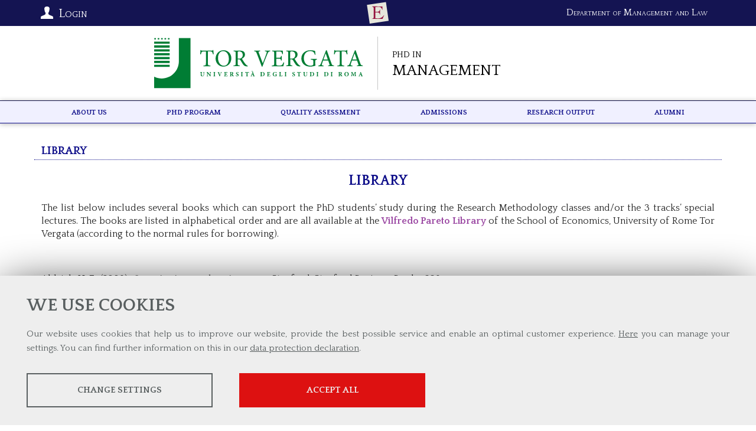

--- FILE ---
content_type: text/html; charset=UTF-8
request_url: https://economia.uniroma2.it/phd/management/library/
body_size: 15597
content:


<!DOCTYPE html>
<html lang="en">
<head><link rel="preload" as="style" href="https://economia.uniroma2.it/layout/common/stile.css"/><link rel="stylesheet" type="text/css" href="https://economia.uniroma2.it/layout/common/stile.css"/>
<link href="/layout/common/fontello/css/fontello.css" rel="stylesheet" type="text/css"  />
<link href="/layout/common/mindform.css" rel="stylesheet" type="text/css"  />

  <title>Library - Ph.D. in Management</title>
	
	<meta name="keywords" content="" />	
	<meta name="description" content="" />	
	<meta http-equiv="Content-Type" content="text/html; charset=UTF-8" />
	<link rel="stylesheet" type="text/css" href="/layout/ecocdl/common.css"/>
	<link rel="stylesheet" type="text/css" href="https://economia.uniroma2.it/layout/ecocdl/phdman.css"/>
	<link href="https://fonts.googleapis.com/css?family=Quattrocento+Sans:400,700|Quattrocento:400,700" rel="stylesheet">
    <meta name="viewport" content="width=device-width, initial-scale=1, shrink-to-fit=no">
    <link rel="stylesheet" type="text/css" href="/layout/common/fontello/css/fontello.css"/>
    <link rel="apple-touch-icon" sizes="180x180" href="/layout/economia/img/apple-touch-icon.png">
	<link rel="icon" type="image/png" sizes="32x32" href="/layout/economia/img/favicon-32x32.png">
	<link rel="icon" type="image/png" sizes="16x16" href="/layout/economia/img/favicon-16x16.png">
	<style>
		.text_en, .text_it { display: none;}
		.text_en { display: inline;}
	</style>
</head>
<body ng-app="myApp"><a name="top"></a>
<div id="body-wrapper">
    <div id="header-wrapper" class="l-wrapper">
	    <div id="top-wrapper">
	      	<div id="top-container" class="l-container clearfix">
	      	<div id="department-logo"><a href="https://economia.uniroma2.it/en/dmd">
		        <span class="dip text_en">Department of Management and Law</span>
		        </a>
		    </div>
	      	<div id="top" class="clearfix">
<!--<div class="top-container clearfix l-container" style="position: relative; padding:8px 0;">-->
	<div class="top-bar">
	<div id="profile_icon">
	<i class="icon icon-user"></i> Login
		</div>
</div><!--top-bar-->		
	
<div id="profile_box" class="mind-panel">
<!--<fieldset>-->
<!--<legend>form name</legend>-->
<form action="/phd/management/dida/login_post/"  enctype="multipart/form-data" method="post" id="login_form_studente" class="mindform" target="_self" name="form-name">
<fieldset class='student-authentication'><legend>Student authentication</legend>
<div class="form_text" id="div_ffield_username">
 <label for="ffield_username" class="formlabel">Matricola*

</label>
 <input  class="input_text mindform-border" type="text"  name="username" id="ffield_username" value="" >
</div>

<div class="form_password" id="div_ffield_pwd">
    <label for="ffield_pwd" class="formlabel">Password*

</label>
     <div class="inputicon-box" style="width: 100%;">
        <input class="input_password input_text mindform-border" type="password" name="pwd" id="ffield_pwd_flogin_form_studente" value="">
    <i id="icon_ffield_pwd_flogin_form_studente" class="mind-icon icon-eye"></i>
</div>
</div>


<p style="font-size: 90%"><strong>
Is it the first time you are entering this system?</strong><br/>
Use the following link to activate your id and create your password. 
<br/>&raquo;&nbsp;<a href="/phd/management/dida/remember/">
Create / Recover Password</a></p>
</fieldset><input type="hidden" name="modello" id="ffield_modello" value="studente">
<input type="hidden" name="urlok" id="ffield_urlok" value="">
<div class="chiudi_form">

	<input class="btnsubmit" id="login_form_studente_btnsubmit" type="submit" value="Submit" name="Submit" />
	</div>
</form>
	<!--<div id="profile_list">
	
		<div class="p_list btnradius">
		<a href="/futuri-studenti">Futuri Studenti</A> 
		</div>

	</div>-->
</div>	
	
	
	
	
<!--</div> top-container-->
</div> <!--top-->

<style>
	#profile_icon {position:absolute; color:#fff; width: 130px; height: 30px; font-variant: small-caps; top:8px ; left:5px; cursor:pointer; user-select: none; }
	#profile_box { width: 280px; position: absolute; z-index:1000000;box-shadow: 0 1px 6px rgba(150, 150, 150, 0.6); top:44px;left:5px }
#profile_list a { display: block; text-align: center;font-variant: small-caps; margin: 4px;}

	#profile_box {display: none; background: #F2F2EE; padding:20px 20px 0 20px; border-bottom: 1px solid #ccc;border-left: 1px solid #ccc;border-right: 1px solid #ccc;}/* */
	#profile_scheda {border-bottom:1px solid #ccc; padding:5px; margin-bottom:10px}
	.profile_logout {margin-top: 25px; float: right}
	#profile_info_container {padding: 5px 0;}
	#profile_img_container {margin: 0 10px 0 0; float: left;}
	#profile_img_container img {height: 80px; width: 80px;box-shadow: 0 1px 6px rgba(250, 250, 250, 0.6); }

	#profile_list #formsearch div {text-align: center; padding-top:10px; border-top:1px solid #ccc; padding-top: 15px;}

	.engsitebox { border-top:1px solid #ccc; margin-top: 10px;}
	
	
@media (min-width: 810px) {
}



</style>

			 	
			 	<a title="School of Economcs" class="top-logo-facolta" href="https://economia.uniroma2.it">
			 	<span class="hidden">School of Economics</span>
			 	</a>
	      	</div><!--top-container-->
	    </div><!--top-wrapper-->
		<header>
			<div id="header-container" class="l-container clearfix">
				<div id="logos-box">
			 	
			 	<div id="logo-ateneo"><a class="logo-ateneo" href="http://en.uniroma2.it/"><img src="/layout/economia/img/ateneo-logo/logo-tor-vergata.svg" /></a></div><!--logo-ateneo-->
			 	
			 	<div id="logo-prj">
			 		<a href="https://economia.uniroma2.it/phd/management"><h1 class="logo-phdman"><span class="cdl-prefix">PhD in</span> 
			 		<span class="cdl-name">Management</span></h1></a>
			 	</div><!-- logo-prj -->
			 	
			 	</div><!--logos-box-->
				<nav class="clearfix" id="menu-mobile">
					
<div class="hamburgher-menu">
     <div class="menu-btn" id="menu-btn">
		<span></span>
		<span></span>
		<span></span>
     </div>

     <div class="responsive-menu">
	 	<div class="menu-title"><span class="menu-arrow icon-right-big"></span></div>
		<div class="responsive-menu-bg">
	 		     <ul class="navmenu liv1">	  
	  	 	  
	   <li class="menuitem" id="menuitem-8">
	  
								<span class="haschild menu-group item-li1 group-menu"><span class="open-span-link">About us</span><div><div class='open-menu-link open icon-plus'><span class='hidden'>+</span></div><div class='open-menu-link close icon-minus'><span class='hidden'>-</span></div></div></span>
			 <ul class="navmenu liv2">	  
	  	 	  
	   <li class="menuitem" id="menuitem-99">
	  
					<a data-urlrewrite="board" class="item-li2"  href="/phd/management/board/">
			<span>Board</span></a>
					
    </li>
		
    	 	  
	   <li class="menuitem" id="menuitem-100">
	  
					<a data-urlrewrite="phd-students" class="item-li2"  href="/phd/management/phd-students/">
			<span>PhD Students</span></a>
					
    </li>
		
    	 	  
	   <li class="menuitem" id="menuitem-101">
	  
					<a data-urlrewrite="contact-us" class="item-li2"  href="/phd/management/contact-us/">
			<span>Contact us</span></a>
					
    </li>
		
    	 	  
	   <li class="menuitem" id="menuitem-102">
	  
					<a data-urlrewrite="rules-and-forms" class="item-li2"  href="/phd/management/rules-and-forms/">
			<span>Rules and Forms</span></a>
					
    </li>
		
    	 	
    </ul>	
	
    </li>
		
    	 	  
	   <li class="menuitem" id="menuitem-104">
	  
								<span class="haschild menu-group item-li1 group-menu"><span class="open-span-link">PhD Program</span><div><div class='open-menu-link open icon-plus'><span class='hidden'>+</span></div><div class='open-menu-link close icon-minus'><span class='hidden'>-</span></div></div></span>
			 <ul class="navmenu liv2">	  
	  	 	  
	   <li class="menuitem" id="menuitem-358">
	  
					<a data-urlrewrite="strategic-plan" class="item-li2"  href="/phd/management/strategic-plan/">
			<span>Strategic Plan</span></a>
					
    </li>
		
    	 	  
	   <li class="menuitem" id="menuitem-105">
	  
					<a data-urlrewrite="research-methodologies" class="item-li2"  href="/phd/management/research-methodologies/">
			<span>Research Methodology Course</span></a>
					
    </li>
		
    	 	  
	   <li class="menuitem" id="menuitem-106">
	  
					<a data-urlrewrite="tracks" class="item-li2"  href="/phd/management/tracks/">
			<span>Tracks</span></a>
					
    </li>
		
    	 	  
	   <li class="menuitem" id="menuitem-119">
	  
					<a data-urlrewrite="teaching-assistantship" class="item-li2"  href="/phd/management/teaching-assistantship/">
			<span>Teaching Assistantship</span></a>
					
    </li>
		
    	 	  
	   <li class="menuitem" id="menuitem-107">
	  
					<a data-urlrewrite="visiting-abroad" class="item-li2"  href="/phd/management/visiting-abroad/">
			<span>Visiting abroad</span></a>
					
    </li>
		
    	 	  
	   <li class="menuitem" id="menuitem-108">
	  
					<a data-urlrewrite="dissertation" class="item-li2"  href="/phd/management/dissertation/">
			<span>Dissertation</span></a>
					
    </li>
		
    	 	  
	   <li class="menuitem" id="menuitem-118">
	  
					<a data-urlrewrite="library" class="item-li2 selected"  href="/phd/management/library/">
			<span>Library</span></a>
					
    </li>
		
    </ul>	
	
    </li>
		
    	 	
    	 	  
	   <li class="menuitem" id="menuitem-122">
	  
					<a data-urlrewrite="quality-assessment" class="item-li1"  href="/phd/management/quality-assessment/">
			<span>Quality Assessment</span></a>
			<span class="haschild "><div><div class='open-menu-link open icon-plus'><span class='hidden'>+</span></div><div class='open-menu-link close icon-minus'><span class='hidden'>-</span></div></div></span>	 <ul class="navmenu liv2">	  
	  	 	  
	   <li class="menuitem" id="menuitem-123">
	  
					<a data-urlrewrite="transparency" class="item-li2"  href="/phd/management/transparency/">
			<span>Transparency</span></a>
					
    </li>
		
    	 	
    	 	
    </ul>	
	
    </li>
		
    	 	  
	   <li class="menuitem" id="menuitem-5">
	  
								<span class="haschild menu-group item-li1 group-menu"><span class="open-span-link">Admissions</span><div><div class='open-menu-link open icon-plus'><span class='hidden'>+</span></div><div class='open-menu-link close icon-minus'><span class='hidden'>-</span></div></div></span>
			 <ul class="navmenu liv2">	  
	  	 	
    	 	  
	   <li class="menuitem" id="menuitem-11">
	  
					<a data-urlrewrite="documents-for-application" class="item-li2"  href="/phd/management/documents-for-application/">
			<span>Documents for application</span></a>
					
    </li>
		
    	 	  
	   <li class="menuitem" id="menuitem-109">
	  
					<a data-urlrewrite="how-to-apply" class="item-li2"  href="/phd/management/how-to-apply/">
			<span>How to Apply</span></a>
					
    </li>
		
    	 	
    	 	
    </ul>	
	
    </li>
		
    	 	  
	   <li class="menuitem" id="menuitem-111">
	  
								<span class="haschild menu-group item-li1 group-menu"><span class="open-span-link">Research Output</span><div><div class='open-menu-link open icon-plus'><span class='hidden'>+</span></div><div class='open-menu-link close icon-minus'><span class='hidden'>-</span></div></div></span>
			 <ul class="navmenu liv2">	  
	  	 	  
	   <li class="menuitem" id="menuitem-112">
	  
					<a data-urlrewrite="presentation-at-conferences" class="item-li2"  href="/phd/management/presentation-at-conferences/">
			<span>Presentations at Conferences</span></a>
					
    </li>
		
    	 	  
	   <li class="menuitem" id="menuitem-113">
	  
					<a data-urlrewrite="publications" class="item-li2"  href="/phd/management/publications/">
			<span>Publications</span></a>
					
    </li>
		
    </ul>	
	
    </li>
		
    	 	  
	   <li class="menuitem" id="menuitem-114">
	  
					<a data-urlrewrite="alumni" class="item-li1"  href="/phd/management/alumni/">
			<span>Alumni</span></a>
					
    </li>
		
    	 	
    	 	
    	 	
    	 	
    	 	
    	 	
    	 	
    	 	
    	 	
    	 	
    	 	
    	 	
    	 	
    </ul>	
	    		</div>
     </div>
</div>

<style>
.hamburgher-menu {user-select: none;}
.menu-title { height:40px; background:#ed794e }

.menu-title .menu-arrow { width: 25px; height: 25px; position:absolute; top:10px; right: 9px; color: #fff;}

/* posizione e grafica delle barrette dell'hamburgher menu */
.menu-btn {position:absolute;display:inline-block;right:10px;top:9px;cursor:pointer;}
.menu-btn span{display:block;width:20px;height:2px;margin:4px 0;background:#fff;z-index:99;}

.menu-arrow {height:display:inline-block;right:10px;top:9px;cursor:pointer;}
.menu-arrow span { display: none}

/* GRAFICA GENERALE DEL MENU A TENDINA*/
.responsive-menu { user-select: none;display:none; position:absolute; right:0; top:0; font-size:110%;
 					border-bottom:#EDEDED solid 1px;box-shadow:0px 0px 8px rgba(0,0,0,0.7);
					width:320px;	box-sizing:border-box;	height:100%;z-index: 30;	background:#fafafa;
				}
				
.responsive-menu  ul{ position:relative; display:block; margin:0; list-style-type: none; padding: 0}
.responsive-menu  li {background:#fafafa; float:none; width:100%; text-align:center; border-bottom:#ddd solid 1px; position:relative; padding:0; } /* modifica distruttiva da verificare in produzione	*/

.responsive-menu  .liv1 > li {padding:10px 0; }
.responsive-menu  li:last-child{border-bottom:none;} 

.expand{display:block!important;}

/* NASCONDO SECONDO LIVELLO, TOLGO BORDI E RISTRINGO CARATTERE */
.responsive-menu  li .liv2 {display:none;font-size:90%;}
.responsive-menu  li .liv2 li{border-bottom:none;line-height:35px;}

.open-menu-link{display:none;position:absolute;right:15px;top:0;line-height:45px;color:#989DA1;font-size:30px;cursor:pointer;}

.open-span-link {cursor: pointer;}

.responsive-menu  li .visible {display:block !important;}

.open-menu-link { 	font-size: 15px; 	cursor: pointer; }



</style>


				</nav>
				
			 </div> <!-- header-container -->
		</header>
	</div><!-- header-wrapper -->
	
	<div id="menu-wrapper" class="l-wrapper">
	    <div id="menu-container" class="l-container">
			<nav class="clearfix" id="menu-header">
				<div class="menu-mf-wrapper">
	<div class="menu-mf">
			    	    
	    
	 	    
	     <ul class="flexwrapliv1 liv1">	  
	  	 	  
	   <li data-iditem="8" class="menuitem itemliv1" id="menuitem-8">
	  
					<span data-iditem="8" style='white-space: nowrap;' class="haschild menu-group item-li1			">About us</span>
					
		
		
	
    </li>
		
    	 	  
	   <li data-iditem="104" class="menuitem itemliv1" id="menuitem-104">
	  
					<span data-iditem="104" style='white-space: nowrap;' class="haschild menu-group item-li1			">PhD Program</span>
					
		
		
	
    </li>
		
    	 	
    	 	  
	   <li data-iditem="122" class="menuitem itemliv1" id="menuitem-122">
	  
					<a data-iditem="122" class="item-li1"  href="/phd/management/quality-assessment/">
			<span style='white-space: nowrap;'>Quality Assessment</span></a>
						
		
		
	
    </li>
		
    	 	  
	   <li data-iditem="5" class="menuitem itemliv1" id="menuitem-5">
	  
					<span data-iditem="5" style='white-space: nowrap;' class="haschild menu-group item-li1			">Admissions</span>
					
		
		
	
    </li>
		
    	 	  
	   <li data-iditem="111" class="menuitem itemliv1" id="menuitem-111">
	  
					<span data-iditem="111" style='white-space: nowrap;' class="haschild menu-group item-li1			">Research Output</span>
					
		
		
	
    </li>
		
    	 	  
	   <li data-iditem="114" class="menuitem itemliv1" id="menuitem-114">
	  
					<a data-iditem="114" class="item-li1"  href="/phd/management/alumni/">
			<span style='white-space: nowrap;'>Alumni</span></a>
						
		
		
	
    </li>
		
    	 	
    	 	
    	 	
    	 	
    	 	
    	 	
    	 	
    	 	
    	 	
    	 	
    	 	
    	 	
    	 	
    </ul>	
	    
	    
	    
	    
	    
	    
	    
	    
	    
	    
	    
	    
	    	</div>
</div>	<!--menu-mf-wrapper-->

<div class="tab_millefoglie_wrapper">
	<div class="tab_millefoglie_container">
			<div class="tab_millefoglie_8 tab_millefoglie"><ul>
							<li class="link_item itemlink_99"><a href="/phd/management/board/"><span>Board</span></a></li>
								<li class="link_item itemlink_100"><a href="/phd/management/phd-students/"><span>PhD Students</span></a></li>
								<li class="link_item itemlink_101"><a href="/phd/management/contact-us/"><span>Contact us</span></a></li>
								<li class="link_item itemlink_102"><a href="/phd/management/rules-and-forms/"><span>Rules and Forms</span></a></li>
				</ul></div>
						<div class="tab_millefoglie_104 tab_millefoglie"><ul>
							<li class="link_item itemlink_358"><a href="/phd/management/strategic-plan/"><span>Strategic Plan</span></a></li>
								<li class="link_item itemlink_105"><a href="/phd/management/research-methodologies/"><span>Research Methodology Course</span></a></li>
								<li class="link_item itemlink_106"><a href="/phd/management/tracks/"><span>Tracks</span></a></li>
								<li class="link_item itemlink_119"><a href="/phd/management/teaching-assistantship/"><span>Teaching Assistantship</span></a></li>
								<li class="link_item itemlink_107"><a href="/phd/management/visiting-abroad/"><span>Visiting abroad</span></a></li>
								<li class="link_item itemlink_108"><a href="/phd/management/dissertation/"><span>Dissertation</span></a></li>
								<li class="link_item itemlink_118"><a href="/phd/management/library/"><span>Library</span></a></li>
				</ul></div>
						<div class="tab_millefoglie_122 tab_millefoglie"><ul>
							<li class="link_item itemlink_123"><a href="/phd/management/transparency/"><span>Transparency</span></a></li>
				</ul></div>
						<div class="tab_millefoglie_5 tab_millefoglie"><ul>
							<li class="link_item itemlink_11"><a href="/phd/management/documents-for-application/"><span>Documents for application</span></a></li>
								<li class="link_item itemlink_109"><a href="/phd/management/how-to-apply/"><span>How to Apply</span></a></li>
				</ul></div>
						<div class="tab_millefoglie_111 tab_millefoglie"><ul>
							<li class="link_item itemlink_112"><a href="/phd/management/presentation-at-conferences/"><span>Presentations at Conferences</span></a></li>
								<li class="link_item itemlink_113"><a href="/phd/management/publications/"><span>Publications</span></a></li>
				</ul></div>
			 </div><!--tab_millefoglie_container-->
 </div><!--tab_millefoglie_wrapper-->
 
<style>
	.menu-mf-wrapper
	.tab_millefoglie_wrapper { border-bottom: 1px solid red ;}	
	.menu-mf, .tab_millefoglie_container {  max-width:1140px; margin:0 auto; user-select: none; }
	
	.menu-mf li { list-style-type: none; 	}
	.tab_millefoglie { display:none	}
	.flexwrapliv1 { display: flex; justify-content: space-around; align-items: center; margin:0; padding:6px 0 }
	.flexwrapliv1 .itemliv1 { display: inline}
	.flexwrapliv1 .itemliv1 > a, .flexwrapliv1 .itemliv1 > span { cursor: pointer;}
	.tab_millefoglie ul {display: flex; justify-content: space-around; align-items: center; flex-wrap:wrap; margin:0; padding:3px  0 0 0 } 
	.tab_millefoglie ul >li { list-style-type: none; 	}
	.tab_millefoglie a { padding:4px 15px; display: inline-block; margin:0 2px 2px 2px	}
	.active { background: #fff; color:#ccc	}
	.tab_millefoglie span {white-space: nowrap;}
	
</style>


			</nav>
	    </div> <!-- menu-container -->
	</div> <!-- menu-wrapper -->
	


    <div id="content-wrapper" class="l-wrapper">
	    <div id="content-container" class="l-container clearfix">
			<main>
				<div id="main-container" class="l-container">
										<h1 class='titolopagina'>Library</h1>										<div class="mind-oc-253 colonne-wrapper oc-wrapper" >
	<div class="width-container">
		<div class="colonne-container oc-container flex-container">
						
			<div class="oc-item oc-item-499 colonne-item flex-element flex-element-0 itemtype-testo">
				<div class="item-container item-oc-253 item-testo">
					
					<div class="text-container"><h2 style="text-align: center;">
	LIBRARY</h2>
</div>
				</div><!--item-container-->
			</div><!--colonne-item-->
			
					</div><!--colonne-container-->
	</div>
</div><!--colonne-wrapper-->

<style>
		.mind-oc-253 .item-container h1, 
		.mind-oc-253 .item-container h2,
		.mind-oc-253 .item-container h3,
		.mind-oc-253 .item-container h4,
		.mind-oc-253 .item-container h5,
		.mind-oc-253 .item-container h6,
		.mind-oc-253 .item-container p  {margin-top: 0; }
		.mind-oc-253 .item-container h1:first-child, 
		.mind-oc-253 .item-container h2:first-child,
		.mind-oc-253 .item-container h3:first-child,
		.mind-oc-253 .item-container h4:first-child,
		.mind-oc-253 .item-container h5:first-child,
		.mind-oc-253 .item-container h6:first-child,
		.mind-oc-253 .item-container p:first-child {margin-top: 0;}
		.mind-oc-253 .item-container h1:last-child, 
		.mind-oc-253 .item-container h2:last-child,
		.mind-oc-253 .item-container h3:last-child,
		.mind-oc-253 .item-container h4:last-child,
		.mind-oc-253 .item-container h5:last-child,
		.mind-oc-253 .item-container h6:last-child,
		.mind-oc-253 .item-container p:last-child {margin-bottom: 0;}
		/*.mind-oc-253.colonne-wrapper .item-container img { } width:100%; corregge:https://economia.uniroma2.it/master-science/economics/Alu/*/
		.mind-oc-253.colonne-wrapper .item-container > .linkimg > img { position: relative; width:100%} /*width:100%; corregge:https://economia.uniroma2.it/master-science/economics/Alu/*/
		.colonne-wrapper .item-foto { line-height: 0}
		/*ele ha aggiunto riga sotto controllare se rompe*/
		.mind-oc-253 p {   }
		.mind-oc-253  { ;  display:flex; justify-content:center }
		.mind-oc-253 > .width-container { max-width:1140px;;flex:1 0 0; padding:12px;}
		/* Gutter negativo al container */
		.mind-oc-253 .colonne-container {margin: 0 -12px;;}
		.mind-oc-253 .box-container {box-sizing: border-box;}
		/* Gutter colonne-items */
		.mind-oc-253 .item-oc-253{padding:0 12px; box-sizing: border-box;margin-bottom: 12px;  height:100%}
		.mind-oc-253 p:first-child {margin-top: 0}
		
		/* ordine nei box */
		.mind-oc-253 .box-container .oc-item-text { position:relative }

		/*testo centrato BOX*/
			
	
	
			
		.mind-oc-253 .video-background-wrapper .cover {display: flex; align-items:flex-start;}
		.mind-oc-253 .video-background-wrapper .cover .video-caption {}






	
@media (min-width: 720px){ 
	.mind-oc-253 > .width-container > .flex-container { display: flex; align-items:flex-start}

		.mind-oc-253 > .width-container > .flex-container > .flex-element-0 { flex:1 0 50%;order:0;margin:0	} /*messo flex:1 per sanare pixel backgound  su 33.33*/
	.mind-oc-253 .item-container { margin-bottom: 0}
		.mind-oc-253 > .width-container > .flex-container > .flex-element-1 { flex:1 0 50%;order:1;margin:0	} /*messo flex:1 per sanare pixel backgound  su 33.33*/
	.mind-oc-253 .item-container { margin-bottom: 0}
	}

@media (min-width: 1140px){ 
	/* riga per togliere il padding quando si estende su risoluzioni */
	.mind-oc-253 { padding-left:0; padding-right:0}
}

/*HOVER IMMAGINI*/


	.mind-oc-253 .item-foto img{ transition: all .20s ease-in-out}
	.mind-oc-253 .item-foto img:hover {filter: saturate(2) brightness(105%);  }	





</style>





<div class="mind-oc-237 colonne-wrapper oc-wrapper" >
	<div class="width-container">
		<div class="colonne-container oc-container flex-container">
						
			<div class="oc-item oc-item-483 colonne-item flex-element flex-element-0 itemtype-testo">
				<div class="item-container item-oc-237 item-testo">
					
					<div class="text-container"><p style="text-align: justify;">
	The list below includes several books which can support the PhD students&rsquo; study during the Research Methodology classes and/or the 3 tracks&rsquo; special lectures. The books are listed in alphabetical order and are all available at the <strong><a href="https://economia.uniroma2.it/biblioteca">Vilfredo Pareto Library </a></strong>of the School of Economics, University of Rome Tor Vergata (according to the normal rules for borrowing).</p>
<p style="text-align: justify;">
	&nbsp;</p>
<p style="text-align: justify;">
	Aldrich, H. E., (2008), <em>Organizations and environment</em>, Stanford, Stanford Business Books, 338 pp.</p>
<p style="text-align: justify;">
	Ariely, D., (2009), <em>Predictably irrational, revised and expanded edition: The hidden forces that shape our decisions</em>, London, Harper and Collins, 280 pp.</p>
<p style="text-align: justify;">
	Arlotta, C., Bertoletti, F., Calvani, C., Coda Negozio, E., Fici, L., Liberatore, G., Pasquetti L., Pesaro, C., Scialdone, R., Salvatici, F., Venturini, G., (2014), <em>La crescita delle PMI attraverso gli strumenti di finanza innovativa. Mini Bond, cambiali finanziarie, Aim, Progetto Elite, Spac, incentivi allo sviluppo</em>, Milano, Franco Angeli, 249 pp.</p>
<p style="text-align: justify;">
	Aronoff, C. E., Astrachan, J. H., Ward, J. L., (2011), <em>Developing family business policies: Your guide to the future</em>, New York, Palgrave Macmillan, 101 pp.</p>
<p style="text-align: justify;">
	Baker, H. K., Ricciardi, V., (2014), <em>Investor behavior: The psychology of financial planning and investing</em>, Hoboken, Wiley, 623 pp.</p>
<p style="text-align: justify;">
	Barnard, C.&nbsp; I., (1971), <em>The functions of the executive: 30th anniversary edition</em>, Cambridge, Harvard University Press, 334 pp.</p>
<p style="text-align: justify;">
	Beavan, C., (2010), <em>No impact man: The adventures of a guilty liberal who attempts to save the planet, and the discoveries he makes about himself and our way of life in the process</em>, New York, Picador, 298 pp.</p>
<p style="text-align: justify;">
	Blaikie, N., (2009), <em>Designing social research</em>, Cambridge, Polity press, 352 pp.</p>
<p style="text-align: justify;">
	Booth, W. C., (2016), <em>The craft of research</em>, Chicago, The University of Chicago Press, 316 pp.</p>
<p style="text-align: justify;">
	Borenstein, M., Hedges, L. V.,&nbsp; Higgins, J. P. T., Rothstein, H. R. (2009), <em>Introduction to meta-analysis</em>, Chichester, Wiley, 421 pp.</p>
<p style="text-align: justify;">
	Botsman, R., Rogers, R., (2011), <em>What&rsquo;s mine is yours: The rise of collaborative consumption</em>, London, Harper and Collins, 280 pp.</p>
<p style="text-align: justify;">
	Boyatzis, R. E., (1998), <em>Transforming qualitative information: Thematic analysis and code development</em>, Thousand Oaks, SAGE Publications, 184 pp.</p>
<p style="text-align: justify;">
	Bradbury, H., Reason, P. (2008), <em>The SAGE handbook of action research. Participative inquiry and practice</em>, Los Angeles, SAGE Publications, 720 pp.</p>
<p style="text-align: justify;">
	Cafferata, R., (2014), <em>Management in adattamento. Tra razionalit&agrave; economica, evoluzione e imperfezione dei sistemi</em>, Bologna, Il Mulino, 403 pp.</p>
<p style="text-align: justify;">
	Casu, B., Molyneux, P., Girardone, C., (2015), <em>Introduction to banking</em>, Harlow, Prentice Hall, 767 pp.</p>
<p style="text-align: justify;">
	Christensen, C. M, Porras, J. I. (2011), <em>The innovator&#39;s dilemma: The revolutionary book that will change the way you do business</em>, New York, Harper Business, 342 pp.</p>
<p style="text-align: justify;">
	Collins, J., (1994), <em>Built to last: Successful habits of visionary companies</em>, New York, Harper Business, 368 pp.</p>
<p style="text-align: justify;">
	Conrad, L. J., Levinson, J., Levinson, A. (2007), <em>Guerrilla marketing: Easy and inexpensive&nbsp; strategies for making big profits from your small business</em>, Boston, Houghton Mifflin Harcourt, 368 pp.</p>
<p style="text-align: justify;">
	Creswell, J. W., (2014), <em>Research design: Qualitative, quantitative and mixed methods approaches</em>, Los Angeles, SAGE Publications, 273 pp.</p>
<p style="text-align: justify;">
	Creswell, J. W., Plano Clark, V. L. (2011), <em>Designing and conducting mixed methods research</em>, Thousand Oaks, SAGE Publications, 457 pp.</p>
<p style="text-align: justify;">
	Cyert, R. M., March, J. G. (1992), <em>A behavioral theory of the firm</em>, Cambridge, Blackwell Publishers, 252 pp.</p>
<p style="text-align: justify;">
	Degryse, H., Kim, M., Ongena, S., (2009), <em>Microeconometrics of banking methods, applications, and results</em>, New York, Oxford University Press, 234 pp.</p>
<p style="text-align: justify;">
	Drucker, P. F., (2001), <em>The essential Drucker</em>, New York, Harper Business, 357 pp.</p>
<p style="text-align: justify;">
	Drucker, P. F., (2006), <em>The effective executive: The definitive guide to getting the right things done</em>, New York, Routledge, 167 pp.</p>
<p style="text-align: justify;">
	Easterby-Smith, M., Thorpe, R., Jackson, P., (2015), <em>Management and business research</em>, Los Angeles, SAGE Publications, 377 pp.</p>
<p style="text-align: justify;">
	Ferretti, R., Rumiati, R., Rubaltelli, E., (2011), <em>La mente finanziaria. Economia e psicologia al servizio dell&rsquo;investitore</em>, Bologna, Il Mulino, 310 pp.</p>
<p style="text-align: justify;">
	Fetterman, D. M., (2010), <em>Ethnography: Step-by-step</em>, Los Angeles, SAGE Publications, 173 pp.</p>
<p style="text-align: justify;">
	Field, A., (2013), <em>Discovering statistics using IBM SPSS statistics</em>, Los Angeles, SAGE Publications, 915 pp.</p>
<p style="text-align: justify;">
	Forbes, W., (2009), <em>Behavioural finance</em>, Chichester, Wiley, 443 pp.</p>
<p style="text-align: justify;">
	Fowler, F. J., (2014), <em>Survey research methods</em>, Los Angeles, SAGE Publications, 171 pp.</p>
<p style="text-align: justify;">
	Gandolfi, G., (2009), <em>Scelta e gestione degli investimenti finanziari: L&rsquo;investitore, il consulente, il gestore di fronte alle decisioni d&rsquo;investimento</em>, Rome, Bancaria Editrice, 668 pp.</p>
<p style="text-align: justify;">
	Gansky, L., (2010), <em>The Mesh: Why the future of business is sharing</em>, New York, Portfolio Publications, 242 pp.</p>
<p style="text-align: justify;">
	Gillham, B., (2007), <em>Developing a questionnaire</em>, New York, Continuum International Publishing Group, 112 pp.</p>
<p style="text-align: justify;">
	Giunta, F., Pisani, P. (2016), <em>L&rsquo;analisi del bilancio</em>, Rimini, Maggioli, 849 pp.</p>
<p style="text-align: justify;">
	Glimcher, P. W., Fehr, E., (2014), <em>Neuroeconomics: Decision making and the brain</em>, Amsterdam, Elsevier, 577 pp.</p>
<p style="text-align: justify;">
	Hammer, M., Champy, J., (2003), <em>Reengineering the corporation: A manifesto for business revolution</em>, New York, Harper Business, 257 pp.</p>
<p style="text-align: justify;">
	Hart, C., (1998), <em>Doing a literature review: Releasing the social science research imagination</em>, Los Angeles, SAGE Publications, 230 pp.</p>
<p style="text-align: justify;">
	Huff, A. S., (2009), <em>Designing research for publication</em>, Los Angeles, SAGE Publications, 374 pp.</p>
<p style="text-align: justify;">
	Kenyon-Rouvinez, D., Ward, J. L. (2005), <em>Family business: Key issues</em>, Gordonsville, Palgrave Macmillan, 90 pp.</p>
<p style="text-align: justify;">
	Kim, W. C., Mauborgne, R., (2015), <em>Blue ocean strategy, expanded edition: How to create uncontested market space and make the competition irrelevant</em>, Boston, Harvard Business School Press, 287 pp.</p>
<p style="text-align: justify;">
	Kirk, R. E., (2013), <em>Experimental design: Procedures for the behavioral sciences</em>, Thousand Oaks, SAGE Publications, 1056 pp.</p>
<p style="text-align: justify;">
	Kotter, J. P., (2012), <em>Leading change</em>, Boston, Harvard Business School Press, 194 pp.</p>
<p style="text-align: justify;">
	Kozinets, R. V., (2015), <em>Netnography: Redefined</em>, Los Angeles, SAGE Publications, 305 pp.</p>
<p style="text-align: justify;">
	Lofland, J., Snow, D., Anderson, L., Lofland, L., (2004), <em>Analyzing social settings: A guide to qualitative observation and analysis</em>, Belmont, Wadsworth Learning, 282 pp.</p>
<p style="text-align: justify;">
	Longest, K. C., (2015), <em>Using Stata for quantitative analysis</em>, Los Angeles, SAGE Publications, 258 pp.</p>
<p style="text-align: justify;">
	March, S., Simon, H. A., (1993), <em>Organizations</em>, Cambridge, Blackwell Publishing, 287 pp.</p>
<p style="text-align: justify;">
	Masera, R., (2006), <em>La corporate governance nelle banche</em>, Bologna, Il Mulino, 183 pp.</p>
<p style="text-align: justify;">
	Mechelli, A., (2013), <em>La value relevance del bilancio d&rsquo;esercizio: Modelli metodologie di ricerca ed esigenze empiriche</em>, Turin, Giappichelli, 272 pp.</p>
<p style="text-align: justify;">
	Neuman, L. W., (2014), <em>Social research methods: Qualitative and quantitative approaches</em>, London, Pearson, 598 pp.</p>
<p style="text-align: justify;">
	Osterwalder, A., Pigneur, Y., (2010), <em>Business model generation: A handbook for visionaries, game changers, and challengers</em>, Hoboken, Wiley, 278 pp.</p>
<p style="text-align: justify;">
	Ouchi, W., (1993), <em>Theory Z: How American business can meet the Japanese challenge</em>, New York, Avon Books, 244 pp.</p>
<p style="text-align: justify;">
	Pavarani, E., (2006), <em>L&rsquo;equilibrio finanziario</em>, Milan, McGraw-Hill Education, 380 pp.</p>
<p style="text-align: justify;">
	Peters, T., (1997), <em>The circle of innovation</em>, London, Hooder and Soughton, 518 pp.</p>
<p style="text-align: justify;">
	Peterson, R. L., (2007), <em>Inside the investor&#39;s brain: The power of mind over money</em>, Hoboken, Wiley, 392 pp.</p>
<p style="text-align: justify;">
	Raggetti, G., Ceravolo, M. G., (2016), <em>Neuroeconomia...Neurofinanza. I correlati neurali del direct access trading</em>, Milan, McGraw-Hill Education, 262 pp.</p>
<p style="text-align: justify;">
	Resti, A., Sironi, A., (2007), <em>Risk management and shareholders&#39; value in banking: From risk measurement models to capital allocation policies</em>, Chichester, Wiley, 782 pp.</p>
<p style="text-align: justify;">
	Ricci, O., (2014), <em>Corporate governance in the European insurance industry</em>, Basingstoke, Palgrave Macmillan, 154 pp.</p>
<p style="text-align: justify;">
	Riffe, D., Lacy, S., Fico, F., (2014), <em>Analyzing media messages: Using quantitative content analysis in research</em>, London, Routledge, 206 pp.</p>
<p style="text-align: justify;">
	Rifkin, J., (2001), <em>The age of access: The new culture of hyper-capitalism, where all of life is a paid-for experience</em>, New York, Putnam, 312 pp.</p>
<p style="text-align: justify;">
	Rifkin, J., (2015), <em>The zero marginal cost society: The internet of things, the collaborative commons, and the eclipse of capitalism</em>, New York, Palgrave Macmillan, 435 pp.</p>
<p style="text-align: justify;">
	Ruozi, R., Bottiglia, R., (2016), <em>Economia della banca</em>, Milano, Egea, 467 pp.</p>
<p style="text-align: justify;">
	Rutigliano, M., (2012), <em>L&#39;analisi del bilancio delle banche. Rischi, misure di performance, adeguatezza patrimoniale</em>, Milano, Egea, 558 pp.</p>
<p style="text-align: justify;">
	Saldana, J., (2016), <em>The coding manual for qualitative researchers</em>, Los Angeles, SAGE Publications, 223 pp.</p>
<p style="text-align: justify;">
	Schmidt, C., (2013), <em>Neuroeconomia</em>, Milano, Hoepli, 345 pp.</p>
<p style="text-align: justify;">
	Schumacker, R. E., Lomax, R. G., (2016), <em>A beginner&#39;s guide to structural equation modeling</em>, London, Routledge, 368 pp.</p>
<p style="text-align: justify;">
	Scott, J., (2013), <em>Social network analysis</em>, Los Angeles, SAGE Publications, 201 pp.</p>
<p style="text-align: justify;">
	Smith, J., Flowers, P., Larkin, M., (2009), <em>Interpretative phenomenological analysis: Theory, method and research</em>, Thousand Oaks, SAGE Publications, 225 pp.</p>
<p style="text-align: justify;">
	Symon, G., Cassell C. (2012), <em>Qualitative organizational research. Core methods and current challenges</em>, Los Angeles, SAGE Publications, 523 pp.</p>
<p style="text-align: justify;">
	Tapscott D., Williams, A. D., (2010), <em>Wikinomics: How mass collaboration changes everything</em>, New York, Portfolio Publications, 351 pp.</p>
<p style="text-align: justify;">
	Yin, R. K., (2012), <em>Applications of case study research</em>, Los Angeles, SAGE Publications, 231 pp.</p>
<p style="text-align: justify;">
	Yin, R. K., (2014), <em>Case study research: Design and methods</em>, Los Angeles, SAGE Publications, 282 pp.</p>
<p style="text-align: justify;">
	&nbsp;</p>
<p style="text-align: justify;">
	<em>Update, September, 26th, 2017</em></p>
</div>
				</div><!--item-container-->
			</div><!--colonne-item-->
			
					</div><!--colonne-container-->
	</div>
</div><!--colonne-wrapper-->

<style>
		.mind-oc-237 .item-container h1, 
		.mind-oc-237 .item-container h2,
		.mind-oc-237 .item-container h3,
		.mind-oc-237 .item-container h4,
		.mind-oc-237 .item-container h5,
		.mind-oc-237 .item-container h6,
		.mind-oc-237 .item-container p  {margin-top: 0; }
		.mind-oc-237 .item-container h1:first-child, 
		.mind-oc-237 .item-container h2:first-child,
		.mind-oc-237 .item-container h3:first-child,
		.mind-oc-237 .item-container h4:first-child,
		.mind-oc-237 .item-container h5:first-child,
		.mind-oc-237 .item-container h6:first-child,
		.mind-oc-237 .item-container p:first-child {margin-top: 0;}
		.mind-oc-237 .item-container h1:last-child, 
		.mind-oc-237 .item-container h2:last-child,
		.mind-oc-237 .item-container h3:last-child,
		.mind-oc-237 .item-container h4:last-child,
		.mind-oc-237 .item-container h5:last-child,
		.mind-oc-237 .item-container h6:last-child,
		.mind-oc-237 .item-container p:last-child {margin-bottom: 0;}
		/*.mind-oc-237.colonne-wrapper .item-container img { } width:100%; corregge:https://economia.uniroma2.it/master-science/economics/Alu/*/
		.mind-oc-237.colonne-wrapper .item-container > .linkimg > img { position: relative; width:100%} /*width:100%; corregge:https://economia.uniroma2.it/master-science/economics/Alu/*/
		.colonne-wrapper .item-foto { line-height: 0}
		/*ele ha aggiunto riga sotto controllare se rompe*/
		.mind-oc-237 p {   }
		.mind-oc-237  { ;  display:flex; justify-content:center }
		.mind-oc-237 > .width-container { max-width:1140px;;flex:1 0 0; padding:12px;}
		/* Gutter negativo al container */
		.mind-oc-237 .colonne-container {margin: 0 0;;}
		.mind-oc-237 .box-container {box-sizing: border-box;}
		/* Gutter colonne-items */
		.mind-oc-237 .item-oc-237{padding:0 0; box-sizing: border-box;margin-bottom: 0;  height:100%}
		.mind-oc-237 p:first-child {margin-top: 0}
		
		/* ordine nei box */
		.mind-oc-237 .box-container .oc-item-text { position:relative }

		/*testo centrato BOX*/
			
	
	
			
		.mind-oc-237 .video-background-wrapper .cover {display: flex; align-items:flex-start;}
		.mind-oc-237 .video-background-wrapper .cover .video-caption {}






	
@media (min-width: 400px){ 
	.mind-oc-237 > .width-container > .flex-container { display: flex; align-items:flex-start}

		.mind-oc-237 > .width-container > .flex-container > .flex-element-0 { flex:1 0 100%;order:0;margin:0	} /*messo flex:1 per sanare pixel backgound  su 33.33*/
	.mind-oc-237 .item-container { margin-bottom: 0}
	}

@media (min-width: 1140px){ 
	/* riga per togliere il padding quando si estende su risoluzioni */
	.mind-oc-237 { padding-left:0; padding-right:0}
}

/*HOVER IMMAGINI*/


	.mind-oc-237 .item-foto img{ transition: all .20s ease-in-out}
	.mind-oc-237 .item-foto img:hover {filter: saturate(2) brightness(105%);  }	





</style>





<style>
    .chefcookie__group-checkbox[data-status="2"]~.chefcookie__group-checkbox-icon {
        border: 2px solid #078052;
    }

    .chefcookie__group-checkbox[data-status="2"]~.chefcookie__group-checkbox-icon::after {
        background-color: #078052;
        box-shadow: 0 0 0px 1px #078052;
    }
</style>

				</div><!-- main-container -->
		    </main>
		    
		    	    </div><!--content-container-->
	</div><!--content-wrapper-->
		
	
	<div id="footer-wrapper" class="l-wrapper clearfix">
		<div id="footer-container" class="l-container clearfix">
			<footer>
			<div id="footer-box">
				<div id="dep-address" class="footer-item">
		        <span class="text_en">Department of Management and Law</span>
		        <h4>
		        <span class="text_en">Tor Vergata University of Rome</span>
		        </h4>
		        <a href="https://economia.uniroma2.it/la-sede/">Via Columbia, 2</a> <br>
				00133 Rome (Italy)<br>
				<a href="mailto:phd.economiaaziendale@uniroma2.it">phd.economiaaziendale@uniroma2.it</a>
		    	</div>
		    			
		    	<div id="boxinfouni" >           	
				<a href="http://economia.uniroma2.it/" id="logo-economia">
				<img src="/layout/economia/img/school-of-economics/logo-tor-vergata-school-economics.svg" />
				
				<span class="hidden">School of Economics</span></a>
				</div><!--boxinfouni-->
            </div><!-- footer box-->
            			
      		<div style="width: 200px; margin: 0 auto;">
<!--      		<a class="socialicon" href="https://www.facebook.com/baetorvergata/" id="facebookicon"><span>Facebook</span></a>
      		<a class="socialicon" href="https://twitter.com/bae_uniroma2" id="twittericon"><span>Twitter</span></a>
      		<a class="socialicon" href="https://it.linkedin.com/company/business-administration-economics" id="linkedinicon"><span>Linkedin</span></a>-->
      		</div>
            </footer>      		
		    </div> <!--footer-container-->       
		<div id="subfooter"><!----></div>
	</div><!--footer-wrapper-->	
	
</div> <!-- body-wrapped -->


</body>
</html>    

<script type="text/javascript" language="javascript" src="/plugins/jquery/js/jquery-1.11.1.min.js"></script>
<script type="text/javascript" language="javascript" src="/plugins/cookiechoices/chefcookie.min.js"></script>
<script type="text/javascript" language="javascript">
    const cc = new chefcookie({
        message: {
            it: '\
            <h2>Questo sito utilizza i Cookie</h2>\
            <p>\
            Il nostro sito web utilizza i cookie per aiutarci a migliorarlo, a fornire il miglior servizio possibile ed a offrire un\'esperienza ottimale agli utenti.<br><a href="#chefcookie__settings">Qui</a> puoi cambiare le tue impostazioni.  Ulteriori informazioni sono disponibili nella nostra <a href="http://web.uniroma2.it/it/percorso/footer_1/sezione/privacy-52094">informativa sulla privacy</a></p>\
        ',
            en: `
            <h2>We use cookies</h2>
            <p>
                Our website uses cookies that help us to improve our website, provide the best possible service and enable an optimal customer experience. <a href="#chefcookie__settings">Here</a> you can manage your settings.  You can find further information on this in our <a href="http://web.uniroma2.it/it/percorso/footer_1/sezione/privacy-52094">data protection declaration</a>.
            </p>
        `
        },
        accept_all_if_settings_closed: true,
        show_decline_button: false,
        scripts_selection: 'collapse', // false|true|'collapse'
        debug_log: false,
        consent_tracking: null, // '/wp-json/v1/track-consent.php'
        lng_fallback: null, // lng code used in labels when current lng is not found (e.g. "en")
        expiration: 30, // in days
        cookie_prefix: 'cc_', // switch cookie prefix (e.g. for different pages on the same top level domain)
        exclude_ua_regex: /(Speed Insights|Chrome-Lighthouse|PSTS[\d\.]+)/,
        domain: 'economia.uniroma2.it',
        style: {
            layout: 'bottombar', // overlay|bottombar|topbar
            size: 3, // 1|2|3|4|5
            color_text: '#595f60',
            color_highlight: '#dd1111',
            color_background: '#eeeeee',
            highlight_accept: true,
            show_disabled_checkbox: true,
            noscroll: false,
            fade: false,
            blur: false,
            css_replace: ``, // replace plugin's styles with custom css
            css_add: `` // enhance plugin's styles with custom css
        },
        labels: {
            details_close: {
                it: 'Chiudi dettagli',
                en: 'Close details'
            },
            accept: {
                it: 'Salva Preferenze',
                en: 'Save My Preferences'
            },
            accept_all: {
                it: 'Accetta tutto',
                en: 'Accept all'
            },
            settings_open: {
                it: 'Cambia impostazioni',
                en: 'Change settings'
            },
            settings_close: {
                it: 'Chiudi impostazioni',
                en: 'Close settings'
            },
            group_open: {
                it: 'Mostra maggiori informazioni',
                en: 'Show more information'
            },
            group_close: {
                it: 'Nascondi maggiori informazioni',
                en: 'Close more information'
            },
            decline: {
                it: 'Solo cookie necessari',
                en: 'Only necessary cookies'
            },
            details_open: {
                it: 'Mostra dettagli',
                en: 'Show details'
            },
            details_close: {
                it: 'Chiudi dettagli',
                en: 'Close details'
            }
        },
        exclude: [
            // '/paginadaescludere',
            // exclude wordpress users
            // () => {
            //     return document.cookie !== undefined && document.cookie.indexOf('wp-settings-time') > -1;
            // }
        ],
        settings: [
             {
                    title: {
                        it: 'Statistiche',
                        de: 'Analysen',
                        en: 'Analyses'
                    },
                    description: {
                        it: 'Strumenti statistici che raccolgono dati anonimi sull\'utilizzo e la funzionalità del sito web.',
                        en: 'Tools that collect anonymous data about website usage and functionality. We use this information to improve our products, services and user experience.'
                    },
                    checked_by_default: false,
                    cannot_be_modified: false,
                    initial_tracking: false,
                    scripts: {
                        analytics: {
                            title: {
                                de: 'Google Analytics',
                                it: 'Google Analytics'
                            },
                            accept: (cc, resolve, isInit) => {
                                cc.loadJs([
                                    'https://www.googletagmanager.com/gtag/js?id=G-HRC4RGXRVL'
                                ]).then(() => {
                                    resolve();
                                    window.dataLayer = window.dataLayer || [];

                                    function gtag() {
                                        dataLayer.push(arguments);
                                    }
                                    gtag('js', new Date());

                                    gtag('config', 'G-HRC4RGXRVL');
                                });
                            }
                        }
                    }
                },
             {
                title: {
                    it: 'Servizi Facoltatvi',
                    en: 'Profiling Cookies'
                },
                description: {
                    it: 'Questi cookie vengono utilizzati per abilitare servizi di terze parti che prevedono profilazione. Sono indispensabili per poter usufruire dei contenuti forniti da piattaforme esterne.',
                    en: 'These cookies are used to enable third-party services that involve profiling. They are indispensable in order to be able to take advantage of the contents present on external platforms.'
                },
                checked_by_default: false,
                cannot_be_modified: false,
                initial_tracking: false,
                scripts: {
                                        google: {
                        title: {
                            en: 'Google/YouTube',
                            it: 'Google/YouTube'
                        },
                        accept: (cc, resolve, isInit) => {
                            let scriptgoogle = document.createElement('script');
                            let html = "console.log('google cookie attivo');";
                            scriptgoogle.innerHTML = html;
                            document.head.appendChild(scriptgoogle);
                        }
                    },
                                                                                facebook: {
                        title: {
                            en: 'Facebook',
                            it: 'Facebook'
                        },
                        accept: (cc, resolve, isInit) => {
                            cc.load('facebook', '1');
                            let scriptFacebook = document.createElement('script');
                            let html = "console.log('Facebook cookie attivo');";
                            scriptFacebook.innerHTML = html;
                            document.head.appendChild(scriptFacebook);
                        }
                    },
                                                            instagram: {
                        title: {
                            en: 'Instagram',
                            it: 'Instagram'
                        },
                        accept: (cc, resolve, isInit) => {
                            let scriptInstagram = document.createElement('script');
                            let html = "console.log('Instagram cookie attivo');";
                            scriptInstagram.innerHTML = html;
                            document.head.appendChild(scriptInstagram);
                        }
                    },
                                                            twitter: {
                        title: {
                            en: 'Twitter',
                            it: 'Twitter'
                        },
                        accept: (cc, resolve, isInit) => {
                            let scriptTwitter = document.createElement('script');
                            let html = "console.log('Twitter cookie attivo');";
                            scriptTwitter.innerHTML = html;
                            document.head.appendChild(scriptTwitter);
                        }
                    },
                                                            addthis: {
                        title: {
                            en: 'AddThis',
                            it: 'AddThis'
                        },
                        accept: (cc, resolve, isInit) => {
                            let scriptAddThis = document.createElement('script');
                            let html = "console.log('AddThis cookie attivo');";
                            scriptAddThis.innerHTML = html;
                            document.head.appendChild(scriptAddThis);
                        }
                    },
                                    }
            },
            {
                title: {
                    it: 'Cookie Necessari',
                    en: 'Mandatory Cookie'
                },
                description: {
                    it: 'Cookie di funzionamento che consentono servizi e funzioni essenziali, tra cui la verifica dell\'identità, la continuità del servizio e la sicurezza del sito. Questa opzione non può essere rifiutata.',
                    en: 'Tools that enable essential services and functions, including identity verification, service continuity, and site security. This option cannot be declined.'
                },
                checked_by_default: true,
                cannot_be_modified: true,
                initial_tracking: true,
                //     scripts: {
                //         example_script1: {}, // this immediately gets "resolved"
                //         example_script2: {
                //             accept: (cc, resolve, isInit) => {
                //                 /* example: load default scripts inside custom script */
                //                 cc.load('analytics', 'UA-xxxxxxxx-1');
                //                 // cc.load('tagmanager', 'GTM-XXXXXXX');
                //                 // cc.load('facebook', 'xxxxxxxxxxxxxxx');
                //                 // cc.load('twitter', 'single');
                //                 // cc.load('taboola', 'xxxxxxx');
                //                 // cc.load('match2one', 'xxxxxxxx');
                //                 // cc.load('linkedin', 'xxxxxxx');
                //                 // cc.load('etracker', 'xxxxxx');
                //                 // cc.load('matomo', 'xxxxxx#x');
                //                 // cc.load('smartlook', 'xxxxxxxxxxxxxxxxxxxxxxxxxxxxxxxxxxxxxxxx');
                //                 // cc.load('crazyegg', 'xxxx/xxxx');
                //                 // cc.load('google_maps', 'xxxxxxxxxxxxxxxxxxxxxxxxxxxxxxxxxxxxxxx');

                //                 /* example: load (multiple) custom javascripts */
                //                 cc.loadJs([
                //                     'script1.js',
                //                     'script2.js',
                //                     'https://www.googletagmanager.com/gtag/js?id=UA-xxxxxxxx-1'
                //                 ]).then(() => {
                //                     resolve();
                //                 });

                //                 // /* example: enable uninitialized iframes */
                //                 // if (document.querySelector('iframe[alt-src*="google.com/maps"]') !== null) {
                //                 //     document.querySelectorAll('iframe[alt-src*="google.com/maps"]').forEach(el => {
                //                 //         el.setAttribute('src', el.getAttribute('alt-src'));
                //                 //     });
                //                 // }

                //                 /* example: load scripts manually */
                //                 let script1 = document.createElement('script');
                //                 script1.setAttribute('src', 'https://www.googletagmanager.com/gtag/js?id=UA-xxxxxxxx-1');
                //                 script1.onload = () => {
                //                     resolve();
                //                 };
                //                 document.head.appendChild(script1);

                //                 /* example: load scripts manually */
                //                 let script2 = document.createElement('script');
                //                 let html = "alert('OK');";
                //                 script2.innerHTML = html;
                //                 document.head.appendChild(script2);

                //                 /* example: load scripts manually (with custom callback) */
                //                 window.captchaCallback = () => {
                //                     resolve();
                //                 };
                //                 cc.loadJs('https://www.google.com/recaptcha/api.js?onload=captchaCallback&amp;render=explicit');

                //                 /*
                //                 important: always call resolve to show that the script fully has loaded!
                //                 if you don't want the accept logic to be inside this function, only call resolve() and use waitFor outside this function to fire further actions */
                //                 resolve();

                //                 /* some other helpers */
                //                 cc.url(); // gets the current url
                //                 cc.lng(); // gets the current lng
                //                 isInit; // true|false (accepted actively through click and not via cookie)
                //             },
                //             exclude: () => {
                //                 return document.cookie !== undefined && document.cookie.indexOf('wp-settings-time') > -1;
                //             },
                //             title: {
                //                 de: '...',
                //                 en: '...'
                //             },
                //             description: {
                //                 de: '...',
                //                 en: '...'
                //             }
                //         }
                //     }
            }
        ]
    });
    document.addEventListener('DOMContentLoaded', () => {
        cc.init();
        // reload after choice
        const item = document.querySelector('.cookie-compliance-ok-btn')
        if (item) {
            item.addEventListener('click', function() {
                setTimeout(()=>{
                    window.location.reload()
                }, 1000)
            });
        }

    });
</script>

<script type="text/javascript" language="javascript" src="/plugins/jquery/js/menumillefoglie.js"></script>
<script type="text/javascript" language="javascript" src="/plugins/jquery-ui-1.11.1/jquery-ui.min.js"></script>
<script type="text/javascript" language="javascript">	
$(document).ready(function() {
    	     $( '.menu-btn' ).click(function(){
    	     	//$('.responsive-menu').toggleClass('expand')
				var options = {direction:'right'}
				var duration = 500;
				
				
				
				 //$(this).fadeOut();
				$('.responsive-menu').toggle('slide',options, duration);
    	     })
			 
			$( '.menu-arrow' ).click(function(){
    	     	//$('.responsive-menu').toggleClass('expand')
				var options = {direction:'right'}
				 var duration = 300;
				$('.responsive-menu').toggle('slide',options, duration);
				//$('.menu-btn').fadeIn();
    	     })
    	     
    	     
	
	    $('.open').addClass('visible');
	
			$('.responsive-menu .open-menu-link').click(function (e) {     
				var childMenu = e.currentTarget.parentNode.parentNode;
		    	$(childMenu).next('ul').slideToggle();
				$(e.currentTarget.parentNode.children[0]).toggleClass("visible");
				$(e.currentTarget.parentNode.children[1]).toggleClass("visible");
		});
		$('.responsive-menu  li a').click(function (e) {
			$('.menu-arrow').trigger("click");
		});
		$('.responsive-menu .open-span-link').click(function (e) {
			var childMenu = e.currentTarget.parentNode;
			$(childMenu).next('ul').slideToggle();
			$(e.currentTarget.nextSibling.children[0]).toggleClass("visible");
			$(e.currentTarget.nextSibling.children[1]).toggleClass("visible");
		});
		
		
	});
</script>

<script type='text/javascript' language='javascript'>
    var object = document.getElementById("icon_ffield_pwd_flogin_form_studente");
    
    if (object!=null) object.addEventListener("click", toggleviewpwd);

    function toggleviewpwd() {
        this.classList.toggle("icon-eye");
        this.classList.toggle("icon-eye-off");
        var field = document.getElementById("ffield_pwd_flogin_form_studente");
        if (field.type === "password") {
            field.type = "text";
        } else {
            field.type = "password";
        }
    }
</script>

<script type="text/javascript" language="javascript">

$(document).ready(function() {
	$('#profile_icon').click(function () {
		 
		$('.responsive-menu').hide("slide", { direction: "right" }, 500);
				   
   		 $('#profile_box').slideToggle();
	});
	
	$( '.menu-btn' ).click(function(){
		$('#profile_box').hide("slide",{ direction: "up" },  300);
	});

//	 chiudi le tab sopra gli 800px
	
	$(window).resize(function(){
		var width = $(window).width();
	   if(width >= 800){
//	   //	console.log(width);
//	     $("#profile_box").show();
//	   } else {
//	   //	console.log("nascondi");
	   	 $("#profile_box").hide("slide",{ direction: "up" },  300);
	   }
	});


});
</script>

<script>
var maindata = {"selfurl":"\/phd\/management\/library\/","backlink":"","pagecontroller":"phdman","controller":"phdman","vista":"translator","file":"\/var\/www\/html\/mind\/phdman\/views\/phdman\/translator.php"};
var global = {"lang" : 'en'};
document.addEventListener("DOMContentLoaded", function() {
	var langs = document.getElementsByClassName("lang"); // or:
	
	//console.log(langs.length);	
	if (langs.length) {
		var notrads = [];
		// CICLO TUTTI I BLOCCHI DA TRADURRE
		Array.from(langs).forEach((lang) => {
			//console.log(lang);
			for (var i = lang.children.length-1; i>=0; i--) {
				ch = lang.children[i];
				//console.log(ch,ch.className==global.lang);
				
				// CONTROLLO SE LA FRASE FIGLIA E' NASCOSTA (LINGUA NON RICHIESTA)
				if (ch.className!=global.lang) {
					// SE L'ELEMENTO NON E' VISIBILE LO ELIMINO 
					// TRANNE SE E' L'ULTIMO CHE NEL CASO METTO VISIBILE
					if (lang.children.length>1) { 
						lang.removeChild(ch);
					}
					else {
						ch.style.display = 'inline';
						//console.log(ch);
						// HO VISUALIZZATO IL MENO PEGGIO
						// MANDO AVVISO PER IL LOG TRADUZIONE MANCANTE
						notrads.push(global.lang+" - "+ch.innerHTML);
					}
				}

			}
		});
		if (notrads.length) {
			var data = {};
			data.maindata = maindata;		
			data.notrads = notrads;
			//console.log(data);		
			var url = '//'+window.location.hostname+"/"+maindata.controller+'/translator';
			//console.log(url);	
			var newXHR = new XMLHttpRequest();
			newXHR.open( 'POST', url, true );
			newXHR.setRequestHeader('Content-type', 'application/json;charset=utf-8');
			//console.log(JSON.stringify(data));
			newXHR.send(JSON.stringify(data));
		}
			

	}

});	
</script>
<style>
	.lang span {display:none;}
	.lang span.en {display:inline;}
</style>



--- FILE ---
content_type: text/css
request_url: https://economia.uniroma2.it/layout/ecocdl/phdman.css
body_size: 1021
content:
:root {
	--ultralightcolor: hsl(240,100%,97%);
	--mediumlightcolor: hsl(240,50%,50%);
	--maincolor: hsl(240,80%,30%);
	--darkcolor: hsl(240,60%,20%);
	--ultradark: hsl(240,60%,10%);
	--complementarcolor: hsl(240,0%,50%);
}

h1,h2,h3 {color: var(--maincolor);} /*titoli*/

a {color: var(--maincolor);}  /*link*/
a[href]:hover {color: var(--darkcolor);}  /*hover link*/

/***  HEADER   ***/
#top-wrapper {background: var(--darkcolor);}
#content-container a {color: hsl(295,40%,45%)  ;  }
#content-container a[href]:hover {color: var(--darkcolor); }

#content-container h1 { border-bottom: 1px dotted var(--maincolor); padding-bottom:6px}

#top-container a:hover { }   
/*text-shadow: #474747 3px 2px 2px;*/
#top-container { text-align: left;  padding:0 10px; max-width: 1140px; margin: 0 auto; }

#department-logo { }
#department-logo a {color: #fff; padding: 4px 12px; display: inline-block; }
#department-logo a:hover { color: #fff;}

#header-wrapper { border-bottom:1px solid var(--darkcolor);}



/*** MENU HAMBURGHER ***/

.hamburgher-menu .menu-title { background: var(--maincolor);}
.hamburgher-menu a:hover { text-decoration: none;}
.responsive-menu { color: var(--maincolor); font-variant: all-small-caps;}

/*** MENU ***/
#menu-wrapper{ background: var(--ultralightcolor);}
#menu-header { display: block; border-bottom: 1px solid #ddd;box-shadow: 0px 0px 8px rgba(0,0,0,0.3); line-height: 1.5em; font-variant: all-small-caps; font-weight: bold;}

#menu-header .menu-mf .flexwrapliv1 .itemliv1 > a,#menu-header .flexwrapliv1 .itemliv1 > span   { padding: 10px 20px;}

#menu-header .menu-mf-wrapper a:hover,
#menu-header .menu-mf-wrapper span:hover  { background: var(--mediumlightcolor);   color: #fff;}
    
.menu-mf { color: var(--maincolor); }

#menu-wrapper .tab_millefoglie_wrapper a:hover { background:var(--darkcolor);}

/*** MAIN ***/
legend { color: var(--maincolor)}

/***  FOOTER   ***/
#footer-wrapper{ border-top:1px solid var(--maincolor); box-shadow: 0px 0px 8px rgba(0,0,0,0.3); background: var(--darkcolor); color:#fff; margin-top: 10px; border-bottom: 20px solid var(--darkcolor); }

#footer-container a { color: var(--ultralightcolor);}
#boxinfouni { border:1px solid var(--darkcolor);}

.accordion .elgenerico a.opening {background:#fff url(/layout/common/image/spoiler_open.png) center right no-repeat; border:none; border-bottom:1px solid var(--darkcolor); padding-left:0}

#content-container .accordion .elgenerico a.opening:hover {color:var(--maincolor);background:#fff url(/layout/common/image/spoiler_open.png) center right no-repeat; border:none; border-bottom:1px solid var(--darkcolor)}

.accordion.elgenerico .expanded {border:none;padding:0}

@media (min-width: 400px){
}


@media (min-width: 850px){
	#menu-wrapper .tab_millefoglie_wrapper {border-bottom:1px solid var(--maincolor); background:var(--maincolor) }
	#menu-wrapper .active{background:var(--maincolor) !important; color:#fff !important;	}

}
@media (min-width: 1350px){
	
}


--- FILE ---
content_type: image/svg+xml
request_url: https://economia.uniroma2.it/layout/economia/img/school-of-economics/logo-tor-vergata-school-economics.svg
body_size: 5839
content:
<?xml version="1.0" encoding="utf-8"?>
<!-- Generator: Adobe Illustrator 14.0.0, SVG Export Plug-In . SVG Version: 6.00 Build 43363)  -->
<!DOCTYPE svg PUBLIC "-//W3C//DTD SVG 1.1//EN" "http://www.w3.org/Graphics/SVG/1.1/DTD/svg11.dtd">
<svg version="1.1" id="Livello_1" xmlns="http://www.w3.org/2000/svg" xmlns:xlink="http://www.w3.org/1999/xlink" x="0px" y="0px"
	 width="841.89px" height="297px" viewBox="0 0 841.89 297" enable-background="new 0 0 841.89 297" xml:space="preserve">
<g>
	<text transform="matrix(1 0 0 1 287.0466 85.4624)" fill="#78786E" font-family="'TimesNewRomanPSMT'" font-size="51.7859">S</text>
</g>
<path fill="#78786E" d="M340.489,55.45l0.66,9.885h-0.66c-0.879-2.959-2.136-5.089-3.769-6.391c-1.629-1.297-3.589-1.95-5.874-1.95
	c-1.914,0-3.645,0.488-5.193,1.468c-1.545,0.978-2.761,2.542-3.651,4.688c-0.885,2.142-1.329,4.81-1.329,7.996
	c0,2.635,0.419,4.915,1.255,6.844c0.838,1.93,2.097,3.413,3.779,4.442c1.681,1.029,3.6,1.544,5.757,1.544
	c1.874,0,3.524-0.406,4.959-1.213c1.432-0.807,3.008-2.414,4.724-4.813l0.659,0.429c-1.447,2.586-3.134,4.481-5.065,5.684
	c-1.929,1.199-4.221,1.799-6.875,1.799c-4.781,0-8.486-1.787-11.111-5.363c-1.957-2.659-2.937-5.788-2.937-9.392
	c0-2.903,0.646-5.57,1.939-8.002c1.29-2.431,3.067-4.313,5.33-5.652c2.263-1.336,4.735-2.003,7.417-2.003
	c2.085,0,4.143,0.515,6.172,1.544c0.596,0.314,1.022,0.47,1.277,0.47c0.382,0,0.718-0.138,1.001-0.406
	c0.369-0.384,0.631-0.925,0.788-1.608H340.489z"/>
<path fill="#78786E" d="M352.281,69.605h13.409V61.28c0-1.485-0.093-2.464-0.278-2.937c-0.142-0.357-0.438-0.665-0.893-0.922
	c-0.609-0.344-1.257-0.512-1.936-0.512h-1.023v-0.795h12.345v0.795h-1.022c-0.682,0-1.329,0.164-1.937,0.49
	c-0.456,0.233-0.763,0.579-0.926,1.043c-0.165,0.466-0.244,1.412-0.244,2.839v18.77c0,1.473,0.091,2.448,0.277,2.919
	c0.139,0.356,0.431,0.665,0.871,0.918c0.625,0.346,1.277,0.516,1.959,0.516h1.022v0.793h-12.345v-0.793h1.023
	c1.176,0,2.034-0.349,2.574-1.049c0.354-0.458,0.532-1.56,0.532-3.304v-8.859h-13.409v8.859c0,1.473,0.092,2.448,0.278,2.919
	c0.142,0.356,0.438,0.665,0.893,0.918c0.609,0.346,1.257,0.516,1.936,0.516h1.045v0.793h-12.368v-0.793h1.023
	c1.192,0,2.056-0.349,2.596-1.049c0.342-0.458,0.509-1.56,0.509-3.304V61.28c0-1.485-0.09-2.464-0.273-2.937
	c-0.142-0.357-0.434-0.665-0.875-0.922c-0.624-0.344-1.276-0.512-1.957-0.512h-1.023v-0.795h12.368v0.795h-1.045
	c-0.679,0-1.326,0.164-1.936,0.49c-0.44,0.233-0.744,0.579-0.915,1.043c-0.17,0.466-0.255,1.412-0.255,2.839V69.605z"/>
<path fill="#78786E" d="M390.74,55.45c3.746,0,6.994,1.431,9.739,4.299c2.744,2.865,4.119,6.445,4.119,10.733
	c0,4.419-1.384,8.088-4.15,11.005c-2.77,2.916-6.118,4.375-10.047,4.375c-3.972,0-7.312-1.42-10.014-4.267
	c-2.703-2.844-4.054-6.528-4.054-11.045c0-4.621,1.561-8.388,4.68-11.307C383.725,56.712,386.968,55.45,390.74,55.45z
	 M390.336,57.015c-2.581,0-4.654,0.962-6.214,2.895c-1.943,2.402-2.915,5.922-2.915,10.554c0,4.747,1.006,8.4,3.021,10.959
	c1.548,1.944,3.59,2.919,6.129,2.919c2.711,0,4.95-1.065,6.715-3.198c1.768-2.128,2.651-5.49,2.651-10.081
	c0-4.978-0.972-8.687-2.915-11.13C395.247,57.986,393.09,57.015,390.336,57.015z"/>
<path fill="#78786E" d="M422.218,55.45c3.747,0,6.995,1.431,9.739,4.299c2.745,2.865,4.119,6.445,4.119,10.733
	c0,4.419-1.383,8.088-4.149,11.005c-2.769,2.916-6.117,4.375-10.048,4.375c-3.972,0-7.312-1.42-10.012-4.267
	c-2.703-2.844-4.055-6.528-4.055-11.045c0-4.621,1.56-8.388,4.68-11.307C415.203,56.712,418.447,55.45,422.218,55.45z
	 M421.814,57.015c-2.581,0-4.653,0.962-6.213,2.895c-1.943,2.402-2.916,5.922-2.916,10.554c0,4.747,1.006,8.4,3.021,10.959
	c1.549,1.944,3.59,2.919,6.13,2.919c2.712,0,4.951-1.065,6.715-3.198c1.768-2.128,2.651-5.49,2.651-10.081
	c0-4.978-0.974-8.687-2.916-11.13C426.727,57.986,424.569,57.015,421.814,57.015z"/>
<path fill="#78786E" d="M462.745,77.154l0.702,0.151l-2.469,7.891H438.63v-0.793h1.085c1.22,0,2.095-0.4,2.62-1.199
	c0.297-0.458,0.443-1.517,0.443-3.176V61.262c0-1.816-0.196-2.953-0.595-3.409c-0.552-0.631-1.374-0.944-2.469-0.944h-1.085v-0.795
	h13.068v0.795c-1.532-0.014-2.606,0.124-3.225,0.429c-0.617,0.299-1.039,0.679-1.266,1.136c-0.227,0.458-0.339,1.55-0.339,3.28
	v18.275c0,1.187,0.112,2,0.339,2.443c0.171,0.304,0.432,0.525,0.785,0.667c0.356,0.143,1.463,0.215,3.321,0.215h2.108
	c2.215,0,3.767-0.164,4.662-0.495c0.895-0.33,1.71-0.912,2.445-1.746C461.271,80.276,462.006,78.957,462.745,77.154z"/>
<g>
	<g>
		<path fill="#78786E" d="M493.273,59.952c3.217,0,6.006,1.233,8.364,3.693c2.354,2.461,3.534,5.536,3.534,9.217
			c0,3.793-1.188,6.943-3.563,9.446c-2.373,2.506-5.254,3.76-8.624,3.76c-3.412,0-6.278-1.223-8.599-3.665
			c-2.322-2.444-3.482-5.605-3.482-9.485c0-3.967,1.34-7.201,4.021-9.707C487.248,61.041,490.034,59.952,493.273,59.952z
			 M492.926,61.298c-2.214,0-3.996,0.829-5.334,2.487c-1.67,2.062-2.505,5.082-2.505,9.06c0,4.077,0.866,7.213,2.596,9.411
			c1.33,1.671,3.082,2.505,5.263,2.505c2.325,0,4.247-0.914,5.764-2.744c1.518-1.832,2.278-4.715,2.278-8.657
			c0-4.273-0.832-7.456-2.503-9.555C497.145,62.133,495.29,61.298,492.926,61.298z"/>
		<path fill="#78786E" d="M514.274,61.888v9.815h4.512c1.034,0,1.796-0.231,2.276-0.692c0.482-0.461,0.8-1.371,0.959-2.734h0.678
			v8.454h-0.678c-0.01-0.97-0.135-1.684-0.376-2.135c-0.235-0.455-0.563-0.795-0.987-1.023c-0.419-0.227-1.044-0.339-1.872-0.339
			h-4.512v7.843c0,1.266,0.077,2.1,0.235,2.503c0.125,0.308,0.379,0.573,0.771,0.795c0.533,0.294,1.092,0.44,1.681,0.44h0.895v0.681
			h-10.637v-0.681h0.877c1.025,0,1.767-0.3,2.229-0.901c0.293-0.394,0.438-1.339,0.438-2.837V64.945c0-1.266-0.077-2.1-0.235-2.503
			c-0.121-0.308-0.372-0.573-0.752-0.795c-0.52-0.294-1.082-0.44-1.68-0.44h-0.877v-0.681h18.437l0.241,5.486h-0.64
			c-0.318-1.165-0.684-2.023-1.107-2.567c-0.418-0.547-0.939-0.943-1.55-1.189c-0.617-0.246-1.571-0.368-2.861-0.368H514.274z"/>
	</g>
</g>
<rect x="38.067" y="48.482" transform="matrix(0.9892 -0.1464 0.1464 0.9892 -20.542 22.4415)" fill="#E5E5DB" width="208.198" height="204.545"/>
<path fill-rule="evenodd" clip-rule="evenodd" fill="#961135" d="M192.403,118.756l-0.915-37.621L79.362,80.875v2.616
	c11.497,0.784,17.817,6.078,18.08,14.176l0.21,99.861c0.393,10.056-6.009,15.809-19.465,16.979v2.093l114.998-0.005l17.503-39.714
	l-1.044-1.826c-12.28,16.591-26.125,27.563-41.412,33.049c-11.361,3.919-28.867,3.86-52.507,1.121l0.001-63.688h24.16
	c6.145,0.262,11.104,1.957,14.763,5.095c4.834,4.177,8.489,11.62,10.976,22.331h1.175l-0.028-59.223l-1.697-0.265
	c-2.874,16.457-11.364,25.211-25.467,26.256h-23.776l-0.108-51.926c15.545-1.965,30.965-3.158,46.38-0.925
	c6.256,0.904,11.486,4.056,17.625,10.713c6.139,6.79,9.534,13.978,10.188,21.423L192.403,118.756L192.403,118.756z"/>
<path fill="#961135" d="M277.612,112.104l1.84,27.287h-1.84c-2.444-8.166-5.941-14.051-10.47-17.643
	c-4.545-3.602-9.982-5.396-16.348-5.396c-5.335,0-10.145,1.351-14.45,4.062c-4.305,2.708-7.683,7.014-10.146,12.933
	c-2.468,5.92-3.698,13.295-3.698,22.09c0,7.25,1.15,13.561,3.496,18.897c2.325,5.313,5.819,9.4,10.508,12.242
	c4.667,2.854,10.006,4.272,16.008,4.272c5.213,0,9.799-1.113,13.803-3.358c3.979-2.22,8.366-6.645,13.136-13.277l1.839,1.171
	c-4.021,7.156-8.73,12.391-14.089,15.704c-5.374,3.313-11.742,4.972-19.137,4.972c-13.295,0-23.605-4.934-30.902-14.82
	c-5.436-7.327-8.162-15.98-8.162-25.924c0-8.004,1.797-15.381,5.374-22.088c3.597-6.71,8.549-11.908,14.833-15.604
	c6.308-3.674,13.176-5.519,20.635-5.519c5.801,0,11.538,1.415,17.178,4.248c1.659,0.869,2.851,1.309,3.558,1.309
	c1.05,0,1.982-0.382,2.767-1.127c1.03-1.054,1.762-2.548,2.203-4.429H277.612L277.612,112.104z"/>
<path fill="#961135" d="M327.257,112.084c10.427,0,19.46,3.942,27.1,11.865c7.642,7.922,11.459,17.788,11.459,29.633
	c0,12.203-3.862,22.328-11.559,30.373c-7.703,8.062-17.021,12.091-27.952,12.091c-11.037,0-20.332-3.944-27.849-11.79
	c-7.519-7.859-11.28-18.029-11.28-30.493c0-12.754,4.346-23.142,13.016-31.208C307.755,115.561,316.767,112.084,327.257,112.084
	L327.257,112.084z M326.147,116.388c-7.199,0-12.958,2.67-17.301,8.005c-5.398,6.629-8.105,16.332-8.105,29.125
	c0,13.114,2.809,23.198,8.407,30.253c4.305,5.374,9.983,8.066,17.06,8.066c7.539,0,13.759-2.953,18.67-8.831
	c4.915-5.887,7.378-15.159,7.378-27.832c0-13.718-2.707-23.966-8.126-30.72C339.785,119.081,333.803,116.388,326.147,116.388
	L326.147,116.388z"/>
<path fill="#961135" d="M364.353,113.392h21.789l49.089,60.229v-46.302c0-4.932-0.562-8.021-1.654-9.236
	c-1.474-1.656-3.781-2.487-6.931-2.487h-2.795v-2.204h27.957v2.204h-2.851c-3.395,0-5.8,1.033-7.215,3.075
	c-0.872,1.275-1.293,4.142-1.293,8.648v67.664h-2.145l-52.924-64.653v49.457c0,4.932,0.517,8.001,1.589,9.235
	c1.498,1.66,3.82,2.484,6.932,2.484h2.834v2.188h-27.934v-2.188h2.771c3.433,0,5.862-1.026,7.297-3.087
	c0.867-1.255,1.29-4.141,1.29-8.633v-55.842c-2.323-2.723-4.102-4.528-5.292-5.395c-1.215-0.868-2.972-1.676-5.298-2.424
	c-1.151-0.347-2.887-0.529-5.217-0.529V113.392L364.353,113.392z"/>
<path fill="#961135" d="M491.669,112.073c10.434,0,19.466,3.948,27.107,11.871c7.64,7.92,11.458,17.78,11.458,29.626
	c0,12.206-3.86,22.329-11.559,30.375c-7.705,8.063-17.017,12.087-27.954,12.087c-11.031,0-20.331-3.939-27.848-11.788
	c-7.522-7.859-11.285-18.026-11.285-30.494c0-12.753,4.352-23.143,13.021-31.207C472.169,115.551,481.182,112.073,491.669,112.073
	L491.669,112.073z M490.558,116.383c-7.194,0-12.952,2.667-17.296,8c-5.397,6.634-8.101,16.331-8.101,29.125
	c0,13.115,2.8,23.199,8.402,30.252c4.301,5.375,9.983,8.066,17.058,8.066c7.542,0,13.763-2.951,18.676-8.828
	c4.906-5.885,7.371-15.161,7.371-27.829c0-13.723-2.706-23.976-8.123-30.725C504.2,119.071,498.221,116.383,490.558,116.383
	L490.558,116.383z"/>
<path fill="#961135" d="M579.628,193.629l-31.026-67.562v53.661c0,4.93,0.524,7.997,1.595,9.233
	c1.459,1.657,3.778,2.485,6.934,2.485h2.828v2.182H532.03v-2.182h2.831c3.399,0,5.796-1.027,7.231-3.093
	c0.872-1.25,1.296-4.141,1.296-8.626v-52.472c0-3.554-0.379-6.12-1.17-7.692c-0.569-1.159-1.58-2.106-3.054-2.873
	c-1.493-0.77-3.86-1.152-7.135-1.152v-2.204h22.736l29.129,62.833l28.654-62.833h22.736v2.204h-2.792
	c-3.435,0-5.861,1.028-7.277,3.069c-0.867,1.274-1.308,4.146-1.308,8.648v52.472c0,4.93,0.568,7.997,1.68,9.233
	c1.45,1.657,3.757,2.485,6.905,2.485h2.792v2.182h-34.116v-2.182h2.85c3.436,0,5.838-1.027,7.239-3.093
	c0.867-1.25,1.291-4.141,1.291-8.626v-53.661l-30.964,67.562H579.628L579.628,193.629z"/>
<path fill="#961135" d="M675.41,191.444v2.185h-34.418v-2.185h2.853c3.313,0,5.717-0.971,7.214-2.904
	c0.948-1.255,1.437-4.312,1.437-9.12v-51.879c0-4.063-0.267-6.751-0.769-8.048c-0.407-0.991-1.211-1.834-2.423-2.546
	c-1.734-0.943-3.56-1.411-5.459-1.411h-2.853v-2.203h34.418v2.203h-2.908c-3.276,0-5.657,0.967-7.155,2.889
	c-0.989,1.271-1.493,4.304-1.493,9.116v51.879c0,4.063,0.26,6.754,0.771,8.04c0.398,0.993,1.227,1.84,2.486,2.548
	c1.696,0.952,3.492,1.437,5.391,1.437H675.41L675.41,191.444z"/>
<path fill="#961135" d="M748.554,111.768l1.848,27.472h-1.848c-2.465-8.225-5.979-14.144-10.545-17.76
	c-4.569-3.614-10.054-5.42-16.445-5.42c-5.365,0-10.211,1.359-14.542,4.081c-4.331,2.723-7.734,7.061-10.222,13.02
	c-2.479,5.96-3.72,13.371-3.72,22.225c0,7.312,1.17,13.647,3.515,19.011c2.343,5.364,5.87,9.474,10.577,12.334
	s10.08,4.29,16.117,4.29c5.244,0,9.87-1.121,13.884-3.365c4.014-2.245,8.422-6.704,13.229-13.38l1.848,1.195
	c-4.049,7.189-8.779,12.451-14.18,15.79c-5.404,3.336-11.821,5.007-19.249,5.007c-13.387,0-23.759-4.967-31.104-14.898
	c-5.485-7.391-8.226-16.09-8.226-26.103c0-8.062,1.806-15.472,5.424-22.223c3.615-6.755,8.589-11.986,14.925-15.703
	c6.336-3.714,13.261-5.571,20.77-5.571c5.838,0,11.599,1.432,17.28,4.291c1.667,0.874,2.859,1.31,3.572,1.31
	c1.073,0,2.008-0.376,2.802-1.131c1.032-1.075,1.769-2.563,2.208-4.469H748.554z"/>
<path fill="#961135" d="M809.969,111.768v27.947h-2.207c-0.713-5.364-1.995-9.634-3.84-12.812c-1.851-3.178-4.482-5.702-7.898-7.568
	c-3.414-1.865-6.953-2.8-10.605-2.8c-4.136,0-7.548,1.263-10.251,3.787c-2.701,2.522-4.051,5.39-4.051,8.609
	c0,2.461,0.855,4.708,2.564,6.73c2.461,2.981,8.321,6.955,17.575,11.919c7.548,4.054,12.702,7.159,15.465,9.326
	c2.76,2.167,4.884,4.72,6.375,7.656c1.49,2.942,2.236,6.021,2.236,9.235c0,6.12-2.375,11.394-7.121,15.823
	c-4.749,4.43-10.856,6.646-18.324,6.646c-2.342,0-4.55-0.182-6.615-0.542c-1.23-0.195-3.782-0.919-7.653-2.171
	c-3.876-1.25-6.33-1.877-7.362-1.877c-0.992,0-1.779,0.296-2.354,0.891c-0.575,0.599-1.003,1.829-1.278,3.699h-2.204v-27.713h2.204
	c1.03,5.803,2.423,10.143,4.171,13.021c1.747,2.882,4.417,5.272,8.013,7.179c3.596,1.907,7.541,2.861,11.831,2.861
	c4.964,0,8.887-1.31,11.77-3.932c2.878-2.622,4.318-5.722,4.318-9.296c0-1.984-0.546-3.992-1.64-6.021
	c-1.092-2.023-2.791-3.908-5.096-5.659c-1.549-1.19-5.779-3.726-12.691-7.596c-6.915-3.873-11.831-6.963-14.748-9.268
	c-2.921-2.305-5.135-4.846-6.646-7.627c-1.506-2.781-2.261-5.838-2.261-9.175c0-5.801,2.224-10.794,6.673-14.987
	c4.447-4.192,10.105-6.287,16.981-6.287c4.293,0,8.836,1.054,13.646,3.159c2.223,0.993,3.791,1.487,4.707,1.487
	c1.031,0,1.876-0.307,2.532-0.923c0.654-0.614,1.182-1.853,1.577-3.723H809.969z"/>
</svg>
